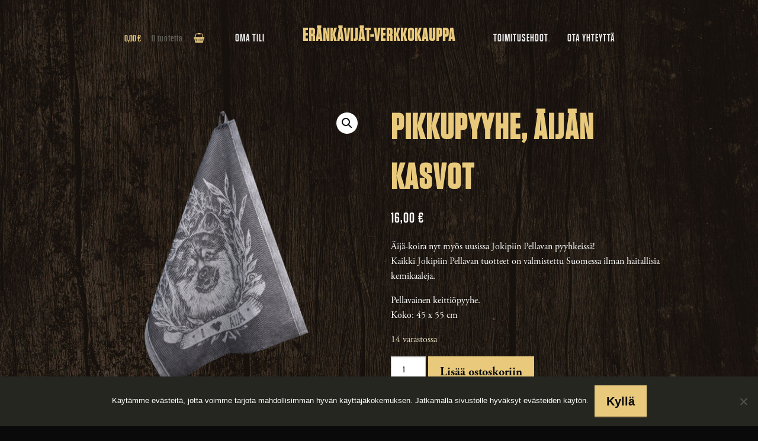

--- FILE ---
content_type: text/html; charset=UTF-8
request_url: https://www.erankavijatkauppa.fi/tuote/pikkupyyhe-aijan-kasvot/
body_size: 12145
content:
<!doctype html>
<html class="no-js" lang="fi" >
	<head>
		<script async src="https://www.googletagmanager.com/gtag/js?id=UA-110348750-1"></script>
		<script>
		  window.dataLayer = window.dataLayer || [];
		  function gtag(){dataLayer.push(arguments);}
		  gtag('js', new Date());
		  gtag('config', 'UA-110348750-1');
		</script>
		<meta charset="UTF-8" />
		<meta name="viewport" content="width=device-width, initial-scale=1.0" />
		<meta name='robots' content='index, follow, max-image-preview:large, max-snippet:-1, max-video-preview:-1' />

	<!-- This site is optimized with the Yoast SEO plugin v22.9 - https://yoast.com/wordpress/plugins/seo/ -->
	<link media="all" href="https://www.erankavijatkauppa.fi/wp-content/cache/autoptimize/css/autoptimize_4c12223ce979a6654b458ca50b071770.css" rel="stylesheet"><link media="only screen and (max-width: 768px)" href="https://www.erankavijatkauppa.fi/wp-content/cache/autoptimize/css/autoptimize_645e25746732f92ab8912b8a07744c57.css" rel="stylesheet"><title>Pikkupyyhe, Äijän kasvot - Eränkävijät-verkkokauppa</title>
	<meta name="description" content="Äijä-koira nyt myös uusissa Jokipiin Pellavan pyyhkeissä! Kaikki Jokipiin Pellavan tuotteet on valmistettu Suomessa ilman haitallisia kemikaaleja.  Pellavainen keittiöpyyhe. Koko: 45 x 55 cm" />
	<link rel="canonical" href="https://www.erankavijatkauppa.fi/tuote/pikkupyyhe-aijan-kasvot/" />
	<meta property="og:locale" content="fi_FI" />
	<meta property="og:type" content="article" />
	<meta property="og:title" content="Pikkupyyhe, Äijän kasvot - Eränkävijät-verkkokauppa" />
	<meta property="og:description" content="Äijä-koira nyt myös uusissa Jokipiin Pellavan pyyhkeissä! Kaikki Jokipiin Pellavan tuotteet on valmistettu Suomessa ilman haitallisia kemikaaleja.  Pellavainen keittiöpyyhe. Koko: 45 x 55 cm" />
	<meta property="og:url" content="https://www.erankavijatkauppa.fi/tuote/pikkupyyhe-aijan-kasvot/" />
	<meta property="og:site_name" content="Eränkävijät-verkkokauppa" />
	<meta property="article:modified_time" content="2024-12-12T17:57:48+00:00" />
	<meta property="og:image" content="https://www.erankavijatkauppa.fi/wp-content/uploads/2019/12/pikkupyyhe_1-1.png" />
	<meta property="og:image:width" content="1000" />
	<meta property="og:image:height" content="1000" />
	<meta property="og:image:type" content="image/png" />
	<meta name="twitter:card" content="summary_large_image" />
	<script type="application/ld+json" class="yoast-schema-graph">{"@context":"https://schema.org","@graph":[{"@type":"WebPage","@id":"https://www.erankavijatkauppa.fi/tuote/pikkupyyhe-aijan-kasvot/","url":"https://www.erankavijatkauppa.fi/tuote/pikkupyyhe-aijan-kasvot/","name":"Pikkupyyhe, Äijän kasvot - Eränkävijät-verkkokauppa","isPartOf":{"@id":"https://www.erankavijatkauppa.fi/#website"},"primaryImageOfPage":{"@id":"https://www.erankavijatkauppa.fi/tuote/pikkupyyhe-aijan-kasvot/#primaryimage"},"image":{"@id":"https://www.erankavijatkauppa.fi/tuote/pikkupyyhe-aijan-kasvot/#primaryimage"},"thumbnailUrl":"https://www.erankavijatkauppa.fi/wp-content/uploads/2019/12/pikkupyyhe_1-1.png","datePublished":"2019-12-04T11:29:52+00:00","dateModified":"2024-12-12T17:57:48+00:00","description":"Äijä-koira nyt myös uusissa Jokipiin Pellavan pyyhkeissä! Kaikki Jokipiin Pellavan tuotteet on valmistettu Suomessa ilman haitallisia kemikaaleja. Pellavainen keittiöpyyhe. Koko: 45 x 55 cm","breadcrumb":{"@id":"https://www.erankavijatkauppa.fi/tuote/pikkupyyhe-aijan-kasvot/#breadcrumb"},"inLanguage":"fi","potentialAction":[{"@type":"ReadAction","target":["https://www.erankavijatkauppa.fi/tuote/pikkupyyhe-aijan-kasvot/"]}]},{"@type":"ImageObject","inLanguage":"fi","@id":"https://www.erankavijatkauppa.fi/tuote/pikkupyyhe-aijan-kasvot/#primaryimage","url":"https://www.erankavijatkauppa.fi/wp-content/uploads/2019/12/pikkupyyhe_1-1.png","contentUrl":"https://www.erankavijatkauppa.fi/wp-content/uploads/2019/12/pikkupyyhe_1-1.png","width":1000,"height":1000},{"@type":"BreadcrumbList","@id":"https://www.erankavijatkauppa.fi/tuote/pikkupyyhe-aijan-kasvot/#breadcrumb","itemListElement":[{"@type":"ListItem","position":1,"name":"Home","item":"https://www.erankavijatkauppa.fi/"},{"@type":"ListItem","position":2,"name":"Kauppa","item":"https://www.erankavijatkauppa.fi/shop/"},{"@type":"ListItem","position":3,"name":"Pikkupyyhe, Äijän kasvot"}]},{"@type":"WebSite","@id":"https://www.erankavijatkauppa.fi/#website","url":"https://www.erankavijatkauppa.fi/","name":"Eränkävijät-verkkokauppa","description":"","potentialAction":[{"@type":"SearchAction","target":{"@type":"EntryPoint","urlTemplate":"https://www.erankavijatkauppa.fi/?s={search_term_string}"},"query-input":"required name=search_term_string"}],"inLanguage":"fi"}]}</script>
	<!-- / Yoast SEO plugin. -->


<link rel='dns-prefetch' href='//ajax.googleapis.com' />
<link rel='dns-prefetch' href='//use.fontawesome.com' />
















<script type="text/javascript" src="https://ajax.googleapis.com/ajax/libs/jquery/3.2.1/jquery.min.js?ver=3.2.1" id="jquery-js"></script>


<script type="text/javascript" id="wc-add-to-cart-js-extra">
/* <![CDATA[ */
var wc_add_to_cart_params = {"ajax_url":"\/wp-admin\/admin-ajax.php","wc_ajax_url":"\/?wc-ajax=%%endpoint%%","i18n_view_cart":"N\u00e4yt\u00e4 ostoskori","cart_url":"https:\/\/www.erankavijatkauppa.fi\/ostoskori\/","is_cart":"","cart_redirect_after_add":"no"};
/* ]]> */
</script>





<script type="text/javascript" id="wc-single-product-js-extra">
/* <![CDATA[ */
var wc_single_product_params = {"i18n_required_rating_text":"Valitse arvostelu, ole hyv\u00e4.","review_rating_required":"yes","flexslider":{"rtl":false,"animation":"slide","smoothHeight":true,"directionNav":false,"controlNav":"thumbnails","slideshow":false,"animationSpeed":500,"animationLoop":false,"allowOneSlide":false},"zoom_enabled":"1","zoom_options":[],"photoswipe_enabled":"1","photoswipe_options":{"shareEl":false,"closeOnScroll":false,"history":false,"hideAnimationDuration":0,"showAnimationDuration":0},"flexslider_enabled":"1"};
/* ]]> */
</script>


<script type="text/javascript" id="woocommerce-js-extra">
/* <![CDATA[ */
var woocommerce_params = {"ajax_url":"\/wp-admin\/admin-ajax.php","wc_ajax_url":"\/?wc-ajax=%%endpoint%%"};
/* ]]> */
</script>

<script type="text/javascript" id="woocommerce-tokenization-form-js-extra">
/* <![CDATA[ */
var wc_tokenization_form_params = {"is_registration_required":"","is_logged_in":""};
/* ]]> */
</script>

<link rel="https://api.w.org/" href="https://www.erankavijatkauppa.fi/wp-json/" /><link rel="alternate" type="application/json" href="https://www.erankavijatkauppa.fi/wp-json/wp/v2/product/438" /><link rel="alternate" type="application/json+oembed" href="https://www.erankavijatkauppa.fi/wp-json/oembed/1.0/embed?url=https%3A%2F%2Fwww.erankavijatkauppa.fi%2Ftuote%2Fpikkupyyhe-aijan-kasvot%2F" />
<link rel="alternate" type="text/xml+oembed" href="https://www.erankavijatkauppa.fi/wp-json/oembed/1.0/embed?url=https%3A%2F%2Fwww.erankavijatkauppa.fi%2Ftuote%2Fpikkupyyhe-aijan-kasvot%2F&#038;format=xml" />
	<noscript><style>.woocommerce-product-gallery{ opacity: 1 !important; }</style></noscript>
	<link rel="icon" href="https://www.erankavijatkauppa.fi/wp-content/uploads/2017/11/cropped-pyssyt-min-32x32.png" sizes="32x32" />
<link rel="icon" href="https://www.erankavijatkauppa.fi/wp-content/uploads/2017/11/cropped-pyssyt-min-192x192.png" sizes="192x192" />
<link rel="apple-touch-icon" href="https://www.erankavijatkauppa.fi/wp-content/uploads/2017/11/cropped-pyssyt-min-180x180.png" />
<meta name="msapplication-TileImage" content="https://www.erankavijatkauppa.fi/wp-content/uploads/2017/11/cropped-pyssyt-min-270x270.png" />
		<script src="https://use.typekit.net/idj6lok.js"></script>
		<script>try{Typekit.load({ async: true });}catch(e){}</script>
	</head>
	<body class="product-template-default single single-product postid-438 theme-FoundationPress cookies-not-set woocommerce woocommerce-page woocommerce-no-js offcanvas">
	
	
	
	<header class="site-header" role="banner">
		<div class="site-title-bar title-bar" data-hide-for="large" data-responsive-toggle="mobile-menu">
			<div class="title-bar-left">
				<button class="menu-icon" type="button" data-toggle="mobile-menu"></button>

				<a href="https://www.erankavijatkauppa.fi//ostoskori" class="dropdown" style="float:left;margin-top:0.75rem;margin-left:0.5rem;">
					<div class="basket-item-count" style="display: inline;">
							<i class="fa fa-shopping-basket"></i>
						<span class="cart-items-count count">
							0						</span>
					</div>
					</a>

				<span class="site-mobile-title title-bar-title">
											<h5><a href="https://www.erankavijatkauppa.fi/" rel="home">Eränkävijät-verkkokauppa</a></h5>
									</span>
			</div>
		</div>

		<nav class="site-navigation top-bar xy-grid-container" role="navigation" data-hide-for="large" >
			<div class="top-bar-left grid-x">
				<div class="cell small-12 medium-auto text-right">

					<div class="mini-cart">
					<a href="https://www.erankavijatkauppa.fi//ostoskori" class="dropdown">
	   				<div class="basket-item-count" style="display: inline;">
							<span class="woocommerce-Price-amount amount"><bdi>0,00&nbsp;<span class="woocommerce-Price-currencySymbol">&euro;</span></bdi></span>		       		<span class="cart-items-count count">
		         		0 tuotetta
		        	</span>
	  				</div>
						<i class="fa fa-shopping-basket"></i>
						</a>

						<ul class="dropdown-menu dropdown-menu-mini-cart">
	       			<li>
								<div class="widget_shopping_cart_content">

	<p class="woocommerce-mini-cart__empty-message">Ostoskori on tyhjä.</p>


</div>
							</li>
						</ul>
					</div>


					<div class="menu-ylavalikko-vasen-container"><ul id="menu-ylavalikko-vasen" class="menu"><li id="menu-item-61" class="menu-item menu-item-type-post_type menu-item-object-page menu-item-61"><a href="https://www.erankavijatkauppa.fi/oma-tili/">Oma tili</a></li>
</ul></div>				</div>
				<div class="cell small-12 medium-shrink text-center">
											<h5><a href="https://www.erankavijatkauppa.fi/" rel="home">Eränkävijät-verkkokauppa</a></h5>
									</div>
				<div class="cell small-12 medium-auto text-left"><ul id="menu-ylavalikko-oikea" class="dropdown menu desktop-menu" data-dropdown-menu><li id="menu-item-59" class="menu-item menu-item-type-post_type menu-item-object-page menu-item-privacy-policy menu-item-59"><a rel="privacy-policy" href="https://www.erankavijatkauppa.fi/toimitusehdot/">Toimitusehdot</a></li>
<li id="menu-item-66" class="menu-item menu-item-type-post_type menu-item-object-page menu-item-66"><a href="https://www.erankavijatkauppa.fi/ota-yhteytta/">Ota yhteyttä</a></li>
</ul></div>
			</div>
			<div class="top-bar-right">


									
<nav class="mobile-menu vertical menu" id="mobile-menu" role="navigation">
  <ul id="menu-mobiilivalikko" class="vertical menu" data-accordion-menu data-submenu-toggle="true"><li id="menu-item-105" class="menu-item menu-item-type-post_type menu-item-object-page menu-item-home menu-item-105"><a href="https://www.erankavijatkauppa.fi/">Etusivu</a></li>
<li id="menu-item-108" class="menu-item menu-item-type-post_type menu-item-object-page menu-item-108"><a href="https://www.erankavijatkauppa.fi/ostoskori/">Ostoskori</a></li>
<li id="menu-item-107" class="menu-item menu-item-type-post_type menu-item-object-page menu-item-107"><a href="https://www.erankavijatkauppa.fi/oma-tili/">Oma tili</a></li>
<li id="menu-item-106" class="menu-item menu-item-type-post_type menu-item-object-page menu-item-privacy-policy menu-item-106"><a rel="privacy-policy" href="https://www.erankavijatkauppa.fi/toimitusehdot/">Toimitusehdot</a></li>
<li id="menu-item-104" class="menu-item menu-item-type-post_type menu-item-object-page menu-item-104"><a href="https://www.erankavijatkauppa.fi/ota-yhteytta/">Ota yhteyttä</a></li>
</ul></nav>
							</div>
		</nav>

	</header>

	<section id="top" class="container">
		

<div class="row">
	<div class="main-wrap" role="main">

	
	<div class="woocommerce-notices-wrapper"></div><div id="product-438" class="product type-product post-438 status-publish first instock product_cat-yleinen has-post-thumbnail taxable shipping-taxable purchasable product-type-simple">

	<div class="woocommerce-product-gallery woocommerce-product-gallery--with-images woocommerce-product-gallery--columns-4 images" data-columns="4" style="opacity: 0; transition: opacity .25s ease-in-out;">
	<div class="woocommerce-product-gallery__wrapper">
		<div data-thumb="https://www.erankavijatkauppa.fi/wp-content/uploads/2019/12/pikkupyyhe_1-1-100x100.png" data-thumb-alt="" class="woocommerce-product-gallery__image"><a href="https://www.erankavijatkauppa.fi/wp-content/uploads/2019/12/pikkupyyhe_1-1.png"><img width="500" height="500" src="https://www.erankavijatkauppa.fi/wp-content/uploads/2019/12/pikkupyyhe_1-1-500x500.png" class="wp-post-image" alt="" title="pikkupyyhe_1" data-caption="" data-src="https://www.erankavijatkauppa.fi/wp-content/uploads/2019/12/pikkupyyhe_1-1.png" data-large_image="https://www.erankavijatkauppa.fi/wp-content/uploads/2019/12/pikkupyyhe_1-1.png" data-large_image_width="1000" data-large_image_height="1000" decoding="async" fetchpriority="high" srcset="https://www.erankavijatkauppa.fi/wp-content/uploads/2019/12/pikkupyyhe_1-1-500x500.png 500w, https://www.erankavijatkauppa.fi/wp-content/uploads/2019/12/pikkupyyhe_1-1-150x150.png 150w, https://www.erankavijatkauppa.fi/wp-content/uploads/2019/12/pikkupyyhe_1-1-400x400.png 400w, https://www.erankavijatkauppa.fi/wp-content/uploads/2019/12/pikkupyyhe_1-1-768x768.png 768w, https://www.erankavijatkauppa.fi/wp-content/uploads/2019/12/pikkupyyhe_1-1-640x640.png 640w, https://www.erankavijatkauppa.fi/wp-content/uploads/2019/12/pikkupyyhe_1-1-390x390.png 390w, https://www.erankavijatkauppa.fi/wp-content/uploads/2019/12/pikkupyyhe_1-1-100x100.png 100w, https://www.erankavijatkauppa.fi/wp-content/uploads/2019/12/pikkupyyhe_1-1.png 1000w" sizes="(max-width: 639px) 98vw, (max-width: 1199px) 64vw, 500px" /></a></div><div data-thumb="https://www.erankavijatkauppa.fi/wp-content/uploads/2019/12/pikkupyyhe_kuosi1-100x100.png" data-thumb-alt="" class="woocommerce-product-gallery__image"><a href="https://www.erankavijatkauppa.fi/wp-content/uploads/2019/12/pikkupyyhe_kuosi1.png"><img width="500" height="714" src="https://www.erankavijatkauppa.fi/wp-content/uploads/2019/12/pikkupyyhe_kuosi1-500x714.png" class="" alt="" title="pikkupyyhe_kuosi1" data-caption="" data-src="https://www.erankavijatkauppa.fi/wp-content/uploads/2019/12/pikkupyyhe_kuosi1.png" data-large_image="https://www.erankavijatkauppa.fi/wp-content/uploads/2019/12/pikkupyyhe_kuosi1.png" data-large_image_width="700" data-large_image_height="1000" decoding="async" srcset="https://www.erankavijatkauppa.fi/wp-content/uploads/2019/12/pikkupyyhe_kuosi1-500x714.png 500w, https://www.erankavijatkauppa.fi/wp-content/uploads/2019/12/pikkupyyhe_kuosi1-280x400.png 280w, https://www.erankavijatkauppa.fi/wp-content/uploads/2019/12/pikkupyyhe_kuosi1-640x914.png 640w, https://www.erankavijatkauppa.fi/wp-content/uploads/2019/12/pikkupyyhe_kuosi1.png 700w" sizes="(max-width: 639px) 98vw, (max-width: 1199px) 64vw, 500px" /></a></div>	</div>
</div>

	<div class="summary entry-summary">
		<h1 class="product_title entry-title">Pikkupyyhe, Äijän kasvot</h1><p class="price"><span class="woocommerce-Price-amount amount"><bdi>16,00&nbsp;<span class="woocommerce-Price-currencySymbol">&euro;</span></bdi></span></p>
<div class="woocommerce-product-details__short-description">
	<p>Äijä-koira nyt myös uusissa Jokipiin Pellavan pyyhkeissä!<br />
Kaikki Jokipiin Pellavan tuotteet on valmistettu Suomessa ilman haitallisia kemikaaleja.</p>
<p>Pellavainen keittiöpyyhe.<br />
Koko: 45 x 55 cm</p>
</div>
<p class="stock in-stock">14 varastossa</p>

	
	<form class="cart" action="https://www.erankavijatkauppa.fi/tuote/pikkupyyhe-aijan-kasvot/" method="post" enctype='multipart/form-data'>
		
		<div class="quantity">
		<label class="screen-reader-text" for="quantity_697147e1dee5e">Pikkupyyhe, Äijän kasvot määrä</label>
	<input
		type="number"
				id="quantity_697147e1dee5e"
		class="input-text qty text"
		name="quantity"
		value="1"
		aria-label="Tuotemäärä"
		size="4"
		min="1"
		max="14"
					step="1"
			placeholder=""
			inputmode="numeric"
			autocomplete="off"
			/>
	</div>

		<button type="submit" name="add-to-cart" value="438" class="single_add_to_cart_button button alt">Lisää ostoskoriin</button>

			</form>

			<div id="wc-stripe-payment-request-wrapper" style="margin-top: 1em;clear:both;display:none;">
			<div id="wc-stripe-payment-request-button">
								<!-- A Stripe Element will be inserted here. -->
			</div>
		</div>
		
<div class="product_meta">

	
	
		<span class="sku_wrapper">tuotetunnus (SKU) <span class="sku">PH-002-N</span></span>

	
	<span class="posted_in">Osasto: <a href="https://www.erankavijatkauppa.fi/tuote-osasto/yleinen/" rel="tag">Yleinen</a></span>
	
	
</div>
	</div>

	
	<div class="woocommerce-tabs wc-tabs-wrapper">
		<ul class="tabs wc-tabs" role="tablist">
							<li class="reviews_tab" id="tab-title-reviews" role="tab" aria-controls="tab-reviews">
					<a href="#tab-reviews">
						Arviot (0)					</a>
				</li>
					</ul>
					<div class="woocommerce-Tabs-panel woocommerce-Tabs-panel--reviews panel entry-content wc-tab" id="tab-reviews" role="tabpanel" aria-labelledby="tab-title-reviews">
				<div id="reviews" class="woocommerce-Reviews">
	<div id="comments">
		<h2 class="woocommerce-Reviews-title">
			Arviot		</h2>

					<p class="woocommerce-noreviews">Tuotearvioita ei vielä ole.</p>
			</div>

			<div id="review_form_wrapper">
			<div id="review_form">
					<div id="respond" class="comment-respond">
		<span id="reply-title" class="comment-reply-title">Kirjoita ensimmäinen arvio tuotteelle &ldquo;Pikkupyyhe, Äijän kasvot&rdquo; <small><a rel="nofollow" id="cancel-comment-reply-link" href="/tuote/pikkupyyhe-aijan-kasvot/#respond" style="display:none;">Peruuta vastaus</a></small></span><form action="https://www.erankavijatkauppa.fi/wp-comments-post.php" method="post" id="commentform" class="comment-form" novalidate><p class="comment-notes"><span id="email-notes">Sähköpostiosoitettasi ei julkaista.</span> <span class="required-field-message">Pakolliset kentät on merkitty <span class="required">*</span></span></p><div class="comment-form-rating"><label for="rating">Arvostelusi&nbsp;<span class="required">*</span></label><select name="rating" id="rating" required>
						<option value="">Arvostele...</option>
						<option value="5">Täydellinen</option>
						<option value="4">Hyvä</option>
						<option value="3">Kohtalainen</option>
						<option value="2">Välttävä</option>
						<option value="1">Huono</option>
					</select></div><p class="comment-form-comment"><label for="comment">Arviosi&nbsp;<span class="required">*</span></label><textarea id="comment" name="comment" cols="45" rows="8" required></textarea></p><p class="comment-form-author"><label for="author">Nimi&nbsp;<span class="required">*</span></label><input id="author" name="author" type="text" value="" size="30" required /></p>
<p class="comment-form-email"><label for="email">Sähköposti&nbsp;<span class="required">*</span></label><input id="email" name="email" type="email" value="" size="30" required /></p>
<p class="comment-form-cookies-consent"><input id="wp-comment-cookies-consent" name="wp-comment-cookies-consent" type="checkbox" value="yes" /> <label for="wp-comment-cookies-consent">Tallenna nimeni, sähköpostiosoitteeni ja kotisivuni tähän selaimeen seuraavaa kommentointikertaa varten.</label></p>
<p class="form-submit"><input name="submit" type="submit" id="submit" class="submit" value="Lähetä" /> <input type='hidden' name='comment_post_ID' value='438' id='comment_post_ID' />
<input type='hidden' name='comment_parent' id='comment_parent' value='0' />
</p><p style="display: none;"><input type="hidden" id="akismet_comment_nonce" name="akismet_comment_nonce" value="e8f055acc1" /></p><p style="display: none !important;" class="akismet-fields-container" data-prefix="ak_"><label>&#916;<textarea name="ak_hp_textarea" cols="45" rows="8" maxlength="100"></textarea></label><input type="hidden" id="ak_js_1" name="ak_js" value="198"/><script>document.getElementById( "ak_js_1" ).setAttribute( "value", ( new Date() ).getTime() );</script></p></form>	</div><!-- #respond -->
				</div>
		</div>
	
	<div class="clear"></div>
</div>
			</div>
		
			</div>


	<section class="related products">

					<h2>Tutustu myös</h2>
				
		<ul class="products columns-4">

			
					<li class="post-485 product type-product status-publish has-post-thumbnail product_cat-yleinen first instock virtual taxable purchasable product-type-simple">
	<a href="https://www.erankavijatkauppa.fi/tuote/smokki/" class="woocommerce-LoopProduct-link woocommerce-loop-product__link"><noscript><img width="390" height="390" src="https://www.erankavijatkauppa.fi/wp-content/uploads/2020/01/ek_smokki-2-390x390.png" class="attachment-woocommerce_thumbnail size-woocommerce_thumbnail" alt="" decoding="async" srcset="https://www.erankavijatkauppa.fi/wp-content/uploads/2020/01/ek_smokki-2-390x390.png 390w, https://www.erankavijatkauppa.fi/wp-content/uploads/2020/01/ek_smokki-2-150x150.png 150w, https://www.erankavijatkauppa.fi/wp-content/uploads/2020/01/ek_smokki-2-400x400.png 400w, https://www.erankavijatkauppa.fi/wp-content/uploads/2020/01/ek_smokki-2-768x768.png 768w, https://www.erankavijatkauppa.fi/wp-content/uploads/2020/01/ek_smokki-2-1024x1024.png 1024w, https://www.erankavijatkauppa.fi/wp-content/uploads/2020/01/ek_smokki-2-640x640.png 640w, https://www.erankavijatkauppa.fi/wp-content/uploads/2020/01/ek_smokki-2-1200x1200.png 1200w, https://www.erankavijatkauppa.fi/wp-content/uploads/2020/01/ek_smokki-2-500x500.png 500w, https://www.erankavijatkauppa.fi/wp-content/uploads/2020/01/ek_smokki-2-100x100.png 100w, https://www.erankavijatkauppa.fi/wp-content/uploads/2020/01/ek_smokki-2.png 1305w" sizes="(max-width: 639px) 98vw, (max-width: 1199px) 64vw, 390px" /></noscript><img width="390" height="390" src='data:image/svg+xml,%3Csvg%20xmlns=%22http://www.w3.org/2000/svg%22%20viewBox=%220%200%20390%20390%22%3E%3C/svg%3E' data-src="https://www.erankavijatkauppa.fi/wp-content/uploads/2020/01/ek_smokki-2-390x390.png" class="lazyload attachment-woocommerce_thumbnail size-woocommerce_thumbnail" alt="" decoding="async" data-srcset="https://www.erankavijatkauppa.fi/wp-content/uploads/2020/01/ek_smokki-2-390x390.png 390w, https://www.erankavijatkauppa.fi/wp-content/uploads/2020/01/ek_smokki-2-150x150.png 150w, https://www.erankavijatkauppa.fi/wp-content/uploads/2020/01/ek_smokki-2-400x400.png 400w, https://www.erankavijatkauppa.fi/wp-content/uploads/2020/01/ek_smokki-2-768x768.png 768w, https://www.erankavijatkauppa.fi/wp-content/uploads/2020/01/ek_smokki-2-1024x1024.png 1024w, https://www.erankavijatkauppa.fi/wp-content/uploads/2020/01/ek_smokki-2-640x640.png 640w, https://www.erankavijatkauppa.fi/wp-content/uploads/2020/01/ek_smokki-2-1200x1200.png 1200w, https://www.erankavijatkauppa.fi/wp-content/uploads/2020/01/ek_smokki-2-500x500.png 500w, https://www.erankavijatkauppa.fi/wp-content/uploads/2020/01/ek_smokki-2-100x100.png 100w, https://www.erankavijatkauppa.fi/wp-content/uploads/2020/01/ek_smokki-2.png 1305w" data-sizes="(max-width: 639px) 98vw, (max-width: 1199px) 64vw, 390px" /><div class='hover'><h2 class="woocommerce-loop-product__title">Smokki</h2>
	<span class="price"><span class="woocommerce-Price-amount amount"><bdi>0,00&nbsp;<span class="woocommerce-Price-currencySymbol">&euro;</span></bdi></span></span>
</div'></a><a href="?add-to-cart=485" aria-describedby="woocommerce_loop_add_to_cart_link_describedby_485" data-quantity="1" class="button product_type_simple add_to_cart_button ajax_add_to_cart" data-product_id="485" data-product_sku="SMK-76253" aria-label="Lisää ostoskoriin: &ldquo;Smokki&rdquo;" rel="nofollow">Lisää ostoskoriin</a><span id="woocommerce_loop_add_to_cart_link_describedby_485" class="screen-reader-text">
	</span>
</li>

			
					<li class="post-428 product type-product status-publish has-post-thumbnail product_cat-yleinen  instock taxable shipping-taxable purchasable product-type-simple">
	<a href="https://www.erankavijatkauppa.fi/tuote/rullapyyhe-aijan-kasvot/" class="woocommerce-LoopProduct-link woocommerce-loop-product__link"><noscript><img width="390" height="390" src="https://www.erankavijatkauppa.fi/wp-content/uploads/2019/12/rullapyyhe_1-1-390x390.png" class="attachment-woocommerce_thumbnail size-woocommerce_thumbnail" alt="" decoding="async" srcset="https://www.erankavijatkauppa.fi/wp-content/uploads/2019/12/rullapyyhe_1-1-390x390.png 390w, https://www.erankavijatkauppa.fi/wp-content/uploads/2019/12/rullapyyhe_1-1-150x150.png 150w, https://www.erankavijatkauppa.fi/wp-content/uploads/2019/12/rullapyyhe_1-1-400x400.png 400w, https://www.erankavijatkauppa.fi/wp-content/uploads/2019/12/rullapyyhe_1-1-768x768.png 768w, https://www.erankavijatkauppa.fi/wp-content/uploads/2019/12/rullapyyhe_1-1-640x640.png 640w, https://www.erankavijatkauppa.fi/wp-content/uploads/2019/12/rullapyyhe_1-1-500x500.png 500w, https://www.erankavijatkauppa.fi/wp-content/uploads/2019/12/rullapyyhe_1-1-100x100.png 100w, https://www.erankavijatkauppa.fi/wp-content/uploads/2019/12/rullapyyhe_1-1.png 1000w" sizes="(max-width: 639px) 98vw, (max-width: 1199px) 64vw, 390px" /></noscript><img width="390" height="390" src='data:image/svg+xml,%3Csvg%20xmlns=%22http://www.w3.org/2000/svg%22%20viewBox=%220%200%20390%20390%22%3E%3C/svg%3E' data-src="https://www.erankavijatkauppa.fi/wp-content/uploads/2019/12/rullapyyhe_1-1-390x390.png" class="lazyload attachment-woocommerce_thumbnail size-woocommerce_thumbnail" alt="" decoding="async" data-srcset="https://www.erankavijatkauppa.fi/wp-content/uploads/2019/12/rullapyyhe_1-1-390x390.png 390w, https://www.erankavijatkauppa.fi/wp-content/uploads/2019/12/rullapyyhe_1-1-150x150.png 150w, https://www.erankavijatkauppa.fi/wp-content/uploads/2019/12/rullapyyhe_1-1-400x400.png 400w, https://www.erankavijatkauppa.fi/wp-content/uploads/2019/12/rullapyyhe_1-1-768x768.png 768w, https://www.erankavijatkauppa.fi/wp-content/uploads/2019/12/rullapyyhe_1-1-640x640.png 640w, https://www.erankavijatkauppa.fi/wp-content/uploads/2019/12/rullapyyhe_1-1-500x500.png 500w, https://www.erankavijatkauppa.fi/wp-content/uploads/2019/12/rullapyyhe_1-1-100x100.png 100w, https://www.erankavijatkauppa.fi/wp-content/uploads/2019/12/rullapyyhe_1-1.png 1000w" data-sizes="(max-width: 639px) 98vw, (max-width: 1199px) 64vw, 390px" /><div class='hover'><h2 class="woocommerce-loop-product__title">Rullapyyhe, Äijän kasvot</h2>
	<span class="price"><span class="woocommerce-Price-amount amount"><bdi>59,00&nbsp;<span class="woocommerce-Price-currencySymbol">&euro;</span></bdi></span></span>
</div'></a><a href="?add-to-cart=428" aria-describedby="woocommerce_loop_add_to_cart_link_describedby_428" data-quantity="1" class="button product_type_simple add_to_cart_button ajax_add_to_cart" data-product_id="428" data-product_sku="PH-001-N" aria-label="Lisää ostoskoriin: &ldquo;Rullapyyhe, Äijän kasvot&rdquo;" rel="nofollow">Lisää ostoskoriin</a><span id="woocommerce_loop_add_to_cart_link_describedby_428" class="screen-reader-text">
	</span>
</li>

			
					<li class="post-441 product type-product status-publish has-post-thumbnail product_cat-yleinen  instock taxable shipping-taxable purchasable product-type-simple">
	<a href="https://www.erankavijatkauppa.fi/tuote/pikkupyyhe-aija-sivusta/" class="woocommerce-LoopProduct-link woocommerce-loop-product__link"><noscript><img width="390" height="390" src="https://www.erankavijatkauppa.fi/wp-content/uploads/2019/12/pikkupyyhe_2-1-390x390.png" class="attachment-woocommerce_thumbnail size-woocommerce_thumbnail" alt="" decoding="async" srcset="https://www.erankavijatkauppa.fi/wp-content/uploads/2019/12/pikkupyyhe_2-1-390x390.png 390w, https://www.erankavijatkauppa.fi/wp-content/uploads/2019/12/pikkupyyhe_2-1-150x150.png 150w, https://www.erankavijatkauppa.fi/wp-content/uploads/2019/12/pikkupyyhe_2-1-400x400.png 400w, https://www.erankavijatkauppa.fi/wp-content/uploads/2019/12/pikkupyyhe_2-1-768x768.png 768w, https://www.erankavijatkauppa.fi/wp-content/uploads/2019/12/pikkupyyhe_2-1-640x640.png 640w, https://www.erankavijatkauppa.fi/wp-content/uploads/2019/12/pikkupyyhe_2-1-500x500.png 500w, https://www.erankavijatkauppa.fi/wp-content/uploads/2019/12/pikkupyyhe_2-1-100x100.png 100w, https://www.erankavijatkauppa.fi/wp-content/uploads/2019/12/pikkupyyhe_2-1.png 1000w" sizes="(max-width: 639px) 98vw, (max-width: 1199px) 64vw, 390px" /></noscript><img width="390" height="390" src='data:image/svg+xml,%3Csvg%20xmlns=%22http://www.w3.org/2000/svg%22%20viewBox=%220%200%20390%20390%22%3E%3C/svg%3E' data-src="https://www.erankavijatkauppa.fi/wp-content/uploads/2019/12/pikkupyyhe_2-1-390x390.png" class="lazyload attachment-woocommerce_thumbnail size-woocommerce_thumbnail" alt="" decoding="async" data-srcset="https://www.erankavijatkauppa.fi/wp-content/uploads/2019/12/pikkupyyhe_2-1-390x390.png 390w, https://www.erankavijatkauppa.fi/wp-content/uploads/2019/12/pikkupyyhe_2-1-150x150.png 150w, https://www.erankavijatkauppa.fi/wp-content/uploads/2019/12/pikkupyyhe_2-1-400x400.png 400w, https://www.erankavijatkauppa.fi/wp-content/uploads/2019/12/pikkupyyhe_2-1-768x768.png 768w, https://www.erankavijatkauppa.fi/wp-content/uploads/2019/12/pikkupyyhe_2-1-640x640.png 640w, https://www.erankavijatkauppa.fi/wp-content/uploads/2019/12/pikkupyyhe_2-1-500x500.png 500w, https://www.erankavijatkauppa.fi/wp-content/uploads/2019/12/pikkupyyhe_2-1-100x100.png 100w, https://www.erankavijatkauppa.fi/wp-content/uploads/2019/12/pikkupyyhe_2-1.png 1000w" data-sizes="(max-width: 639px) 98vw, (max-width: 1199px) 64vw, 390px" /><div class='hover'><h2 class="woocommerce-loop-product__title">Pikkupyyhe, Äijä sivusta</h2>
	<span class="price"><span class="woocommerce-Price-amount amount"><bdi>16,00&nbsp;<span class="woocommerce-Price-currencySymbol">&euro;</span></bdi></span></span>
</div'></a><a href="?add-to-cart=441" aria-describedby="woocommerce_loop_add_to_cart_link_describedby_441" data-quantity="1" class="button product_type_simple add_to_cart_button ajax_add_to_cart" data-product_id="441" data-product_sku="PH-002-S" aria-label="Lisää ostoskoriin: &ldquo;Pikkupyyhe, Äijä sivusta&rdquo;" rel="nofollow">Lisää ostoskoriin</a><span id="woocommerce_loop_add_to_cart_link_describedby_441" class="screen-reader-text">
	</span>
</li>

			
					<li class="post-608 product type-product status-publish has-post-thumbnail product_cat-yleinen last instock taxable shipping-taxable purchasable product-type-variable">
	<a href="https://www.erankavijatkauppa.fi/tuote/marjex-marjajauheet/" class="woocommerce-LoopProduct-link woocommerce-loop-product__link"><noscript><img width="390" height="390" src="https://www.erankavijatkauppa.fi/wp-content/uploads/2022/09/Marjex-Tuotekuvat-Marjajauhe-mockup-puolukka-pienempi-2-390x390.png" class="attachment-woocommerce_thumbnail size-woocommerce_thumbnail" alt="" decoding="async" srcset="https://www.erankavijatkauppa.fi/wp-content/uploads/2022/09/Marjex-Tuotekuvat-Marjajauhe-mockup-puolukka-pienempi-2-390x390.png 390w, https://www.erankavijatkauppa.fi/wp-content/uploads/2022/09/Marjex-Tuotekuvat-Marjajauhe-mockup-puolukka-pienempi-2-400x400.png 400w, https://www.erankavijatkauppa.fi/wp-content/uploads/2022/09/Marjex-Tuotekuvat-Marjajauhe-mockup-puolukka-pienempi-2-150x150.png 150w, https://www.erankavijatkauppa.fi/wp-content/uploads/2022/09/Marjex-Tuotekuvat-Marjajauhe-mockup-puolukka-pienempi-2-640x640.png 640w, https://www.erankavijatkauppa.fi/wp-content/uploads/2022/09/Marjex-Tuotekuvat-Marjajauhe-mockup-puolukka-pienempi-2-500x500.png 500w, https://www.erankavijatkauppa.fi/wp-content/uploads/2022/09/Marjex-Tuotekuvat-Marjajauhe-mockup-puolukka-pienempi-2-100x100.png 100w, https://www.erankavijatkauppa.fi/wp-content/uploads/2022/09/Marjex-Tuotekuvat-Marjajauhe-mockup-puolukka-pienempi-2.png 700w" sizes="(max-width: 639px) 98vw, (max-width: 1199px) 64vw, 390px" /></noscript><img width="390" height="390" src='data:image/svg+xml,%3Csvg%20xmlns=%22http://www.w3.org/2000/svg%22%20viewBox=%220%200%20390%20390%22%3E%3C/svg%3E' data-src="https://www.erankavijatkauppa.fi/wp-content/uploads/2022/09/Marjex-Tuotekuvat-Marjajauhe-mockup-puolukka-pienempi-2-390x390.png" class="lazyload attachment-woocommerce_thumbnail size-woocommerce_thumbnail" alt="" decoding="async" data-srcset="https://www.erankavijatkauppa.fi/wp-content/uploads/2022/09/Marjex-Tuotekuvat-Marjajauhe-mockup-puolukka-pienempi-2-390x390.png 390w, https://www.erankavijatkauppa.fi/wp-content/uploads/2022/09/Marjex-Tuotekuvat-Marjajauhe-mockup-puolukka-pienempi-2-400x400.png 400w, https://www.erankavijatkauppa.fi/wp-content/uploads/2022/09/Marjex-Tuotekuvat-Marjajauhe-mockup-puolukka-pienempi-2-150x150.png 150w, https://www.erankavijatkauppa.fi/wp-content/uploads/2022/09/Marjex-Tuotekuvat-Marjajauhe-mockup-puolukka-pienempi-2-640x640.png 640w, https://www.erankavijatkauppa.fi/wp-content/uploads/2022/09/Marjex-Tuotekuvat-Marjajauhe-mockup-puolukka-pienempi-2-500x500.png 500w, https://www.erankavijatkauppa.fi/wp-content/uploads/2022/09/Marjex-Tuotekuvat-Marjajauhe-mockup-puolukka-pienempi-2-100x100.png 100w, https://www.erankavijatkauppa.fi/wp-content/uploads/2022/09/Marjex-Tuotekuvat-Marjajauhe-mockup-puolukka-pienempi-2.png 700w" data-sizes="(max-width: 639px) 98vw, (max-width: 1199px) 64vw, 390px" /><div class='hover'><h2 class="woocommerce-loop-product__title">Marjex-marjajauheet</h2>
	<span class="price"><span class="woocommerce-Price-amount amount"><bdi>5,90&nbsp;<span class="woocommerce-Price-currencySymbol">&euro;</span></bdi></span></span>
</div'></a><a href="https://www.erankavijatkauppa.fi/tuote/marjex-marjajauheet/" aria-describedby="woocommerce_loop_add_to_cart_link_describedby_608" data-quantity="1" class="button product_type_variable add_to_cart_button" data-product_id="608" data-product_sku="" aria-label="Valitse valinnat &ldquo;Marjex-marjajauheet&rdquo;" rel="nofollow">Valitse vaihtoehdoista</a><span id="woocommerce_loop_add_to_cart_link_describedby_608" class="screen-reader-text">
	Tällä tuotteella on useampi muunnelma. Voit tehdä valinnat tuotteen sivulla.</span>
</li>

			
		</ul>

	</section>
	</div>


	
	</div>
	<aside class="sidebar">
			</aside>
</div>

		</section>
		<div class="footer-container" data-sticky-footer>
			<footer class="footer">
								<article id="text-2" class="large-4 columns widget widget_text">			<div class="textwidget"><p><noscript><img decoding="async" src="https://erankavijatkauppa.fi/wp-content/uploads/2017/11/pyssyt-min.png" alt="Eränkävijät" /></noscript><img class="lazyload" decoding="async" src='data:image/svg+xml,%3Csvg%20xmlns=%22http://www.w3.org/2000/svg%22%20viewBox=%220%200%20210%20140%22%3E%3C/svg%3E' data-src="https://erankavijatkauppa.fi/wp-content/uploads/2017/11/pyssyt-min.png" alt="Eränkävijät" /></p>
</div>
		</article>							</footer>
			<div class="grid-container">
				<div class="grid-x foot">
				<div class="cell small-12 medium-4"><p class="small" <a href="https://ntrnz.com" title="www.ntrnz.com" target="_blank"><noscript><img style="margin-right:20px;" src="https://www.erankavijatkauppa.fi/wp-content/themes/FoundationPress/dist/assets/images/ntrnz-logo.svg" alt="www.ntrnz.com"/ width="90"></noscript><img class="lazyload" style="margin-right:20px;" src='data:image/svg+xml,%3Csvg%20xmlns=%22http://www.w3.org/2000/svg%22%20viewBox=%220%200%2090%2060%22%3E%3C/svg%3E' data-src="https://www.erankavijatkauppa.fi/wp-content/themes/FoundationPress/dist/assets/images/ntrnz-logo.svg" alt="www.ntrnz.com"/ width="90"></a><a href="https://yle.fi/" title="https://yle.fi/" target="_blank" ><noscript><img width="60" src="https://www.erankavijatkauppa.fi/wp-content/themes/FoundationPress/dist/assets/images/yle-logo.svg" alt="https://yle.fi/"/></noscript><img class="lazyload" width="60" src='data:image/svg+xml,%3Csvg%20xmlns=%22http://www.w3.org/2000/svg%22%20viewBox=%220%200%2060%2040%22%3E%3C/svg%3E' data-src="https://www.erankavijatkauppa.fi/wp-content/themes/FoundationPress/dist/assets/images/yle-logo.svg" alt="https://yle.fi/"/></a></p></div>
				<div class="cell small-12 medium-4 text-center"><a data-smooth-scroll href="#top" title="Takaisin ylös">&uarr;</a></div>
				<div class="cell small-12 medium-4 text-right"><ul id="menu-some" class="horizontal">
					<li><a target="_blank" href="https://fi-fi.facebook.com/ntrnz/"><i class="fa fa-facebook fa-lg"></i></a></li>
					<li><a target="_blank" href="https://www.instagram.com/ntrnz/"><i class="fa fa-instagram fa-lg"></i></a></li>
					<li><a target="_blank" href="https://twitter.com/ntrnz?lang=fi"><i class="fa fa-twitter fa-lg"></i></a></li>
					<li ><a target="_blank" href="https://www.youtube.com/user/ntrnz"><i class="fa fa-youtube fa-lg"></i></a></li>
				</ul>
			</div>
			</div>


		</div>
		</div>

		


<script type="application/ld+json">{"@context":"https:\/\/schema.org\/","@type":"Product","@id":"https:\/\/www.erankavijatkauppa.fi\/tuote\/pikkupyyhe-aijan-kasvot\/#product","name":"Pikkupyyhe, \u00c4ij\u00e4n kasvot","url":"https:\/\/www.erankavijatkauppa.fi\/tuote\/pikkupyyhe-aijan-kasvot\/","description":"\u00c4ij\u00e4-koira nyt my\u00f6s uusissa Jokipiin Pellavan pyyhkeiss\u00e4!\r\nKaikki Jokipiin Pellavan tuotteet on valmistettu Suomessa ilman haitallisia kemikaaleja.\r\n\r\nPellavainen keitti\u00f6pyyhe.\r\nKoko: 45 x 55 cm","image":"https:\/\/www.erankavijatkauppa.fi\/wp-content\/uploads\/2019\/12\/pikkupyyhe_1-1.png","sku":"PH-002-N","offers":[{"@type":"Offer","price":"16.00","priceValidUntil":"2027-12-31","priceSpecification":{"price":"16.00","priceCurrency":"EUR","valueAddedTaxIncluded":"true"},"priceCurrency":"EUR","availability":"http:\/\/schema.org\/InStock","url":"https:\/\/www.erankavijatkauppa.fi\/tuote\/pikkupyyhe-aijan-kasvot\/","seller":{"@type":"Organization","name":"Er\u00e4nk\u00e4vij\u00e4t-verkkokauppa","url":"https:\/\/www.erankavijatkauppa.fi"}}]}</script><noscript><style>.lazyload{display:none;}</style></noscript><script data-noptimize="1">window.lazySizesConfig=window.lazySizesConfig||{};window.lazySizesConfig.loadMode=1;</script><script async data-noptimize="1" src='https://www.erankavijatkauppa.fi/wp-content/plugins/autoptimize/classes/external/js/lazysizes.min.js?ao_version=3.1.11'></script>
<div class="pswp" tabindex="-1" role="dialog" aria-hidden="true">
	<div class="pswp__bg"></div>
	<div class="pswp__scroll-wrap">
		<div class="pswp__container">
			<div class="pswp__item"></div>
			<div class="pswp__item"></div>
			<div class="pswp__item"></div>
		</div>
		<div class="pswp__ui pswp__ui--hidden">
			<div class="pswp__top-bar">
				<div class="pswp__counter"></div>
				<button class="pswp__button pswp__button--close" aria-label="Sulje (Esc)"></button>
				<button class="pswp__button pswp__button--share" aria-label="Jaa"></button>
				<button class="pswp__button pswp__button--fs" aria-label="Näytä/piilota kokoruutu"></button>
				<button class="pswp__button pswp__button--zoom" aria-label="Zoomaa sisään/ulos"></button>
				<div class="pswp__preloader">
					<div class="pswp__preloader__icn">
						<div class="pswp__preloader__cut">
							<div class="pswp__preloader__donut"></div>
						</div>
					</div>
				</div>
			</div>
			<div class="pswp__share-modal pswp__share-modal--hidden pswp__single-tap">
				<div class="pswp__share-tooltip"></div>
			</div>
			<button class="pswp__button pswp__button--arrow--left" aria-label="Edellinen (nuoli vasemmalle)"></button>
			<button class="pswp__button pswp__button--arrow--right" aria-label="Seuraava (nuoli oikealle)"></button>
			<div class="pswp__caption">
				<div class="pswp__caption__center"></div>
			</div>
		</div>
	</div>
</div>
	<script type='text/javascript'>
		(function () {
			var c = document.body.className;
			c = c.replace(/woocommerce-no-js/, 'woocommerce-js');
			document.body.className = c;
		})();
	</script>
	

<script type="text/javascript" id="contact-form-7-js-extra">
/* <![CDATA[ */
var wpcf7 = {"api":{"root":"https:\/\/www.erankavijatkauppa.fi\/wp-json\/","namespace":"contact-form-7\/v1"},"cached":"1"};
/* ]]> */
</script>

<script type="text/javascript" id="cookie-notice-front-js-before">
/* <![CDATA[ */
var cnArgs = {"ajaxUrl":"https:\/\/www.erankavijatkauppa.fi\/wp-admin\/admin-ajax.php","nonce":"b60944fb8c","hideEffect":"fade","position":"bottom","onScroll":false,"onScrollOffset":100,"onClick":false,"cookieName":"cookie_notice_accepted","cookieTime":2592000,"cookieTimeRejected":2592000,"globalCookie":false,"redirection":false,"cache":true,"revokeCookies":false,"revokeCookiesOpt":"automatic"};
/* ]]> */
</script>


<script type="text/javascript" id="matchheight-init-js-extra">
/* <![CDATA[ */
var matchVars = {"mh_inner_array":{"mh_selectors":".woocommerce-loop-product__title"}};
/* ]]> */
</script>


<script type="text/javascript" id="wc-order-attribution-js-extra">
/* <![CDATA[ */
var wc_order_attribution = {"params":{"lifetime":1.0e-5,"session":30,"base64":false,"ajaxurl":"https:\/\/www.erankavijatkauppa.fi\/wp-admin\/admin-ajax.php","prefix":"wc_order_attribution_","allowTracking":true},"fields":{"source_type":"current.typ","referrer":"current_add.rf","utm_campaign":"current.cmp","utm_source":"current.src","utm_medium":"current.mdm","utm_content":"current.cnt","utm_id":"current.id","utm_term":"current.trm","utm_source_platform":"current.plt","utm_creative_format":"current.fmt","utm_marketing_tactic":"current.tct","session_entry":"current_add.ep","session_start_time":"current_add.fd","session_pages":"session.pgs","session_count":"udata.vst","user_agent":"udata.uag"}};
/* ]]> */
</script>

<script type="text/javascript" src="https://js.stripe.com/v3/?ver=3.0" id="stripe-js"></script>
<script type="text/javascript" id="wc_stripe_payment_request-js-extra">
/* <![CDATA[ */
var wc_stripe_payment_request_params = {"ajax_url":"\/?wc-ajax=%%endpoint%%","stripe":{"key":"pk_live_KzayKdQ8sSGaorJShmECaxtM","allow_prepaid_card":"yes","locale":"fi","is_link_enabled":false,"is_payment_request_enabled":true},"nonce":{"payment":"f48f870200","shipping":"d0576aa08b","update_shipping":"09d0551e48","checkout":"29881510bf","add_to_cart":"c82ff70acb","get_selected_product_data":"7a2ea2b21f","log_errors":"9b57c2947d","clear_cart":"df322a4eac"},"i18n":{"no_prepaid_card":"Sorry, we're not accepting prepaid cards at this time.","unknown_shipping":"Unknown shipping option \"[option]\"."},"checkout":{"url":"https:\/\/www.erankavijatkauppa.fi\/kassa\/","currency_code":"eur","country_code":"FI","needs_shipping":"no","needs_payer_phone":true},"button":{"type":"buy","theme":"dark","height":"48","locale":"fi","branded_type":"long","css_selector":"","label":"","is_custom":false,"is_branded":false},"login_confirmation":"","is_product_page":"1","product":{"shippingOptions":{"id":"pending","label":"Pending","detail":"","amount":0},"displayItems":[{"label":"Pikkupyyhe, \u00c4ij\u00e4n kasvot","amount":1600},{"label":"Tax","amount":0,"pending":true},{"label":"Shipping","amount":0,"pending":true}],"total":{"label":"Er\u00e4nk\u00e4vij\u00e4t-verkkok (via WooCommerce)","amount":1600},"requestShipping":true,"currency":"eur","country_code":"FI","validVariationSelected":true}};
/* ]]> */
</script>

<script type="text/javascript" id="ppcp-smart-button-js-extra">
/* <![CDATA[ */
var PayPalCommerceGateway = {"url":"https:\/\/www.paypal.com\/sdk\/js?client-id=AYprH2PKN5GsWUAg1Odkf5B4LVVbGQCgCCZ3mjPsRft9_fdr5T5SZjSy4Z6QPN9KSFgdYH1IH8Ps5cRz&currency=EUR&integration-date=2024-06-03&components=buttons,funding-eligibility,buttons&vault=false&commit=false&intent=capture&disable-funding=card&enable-funding=venmo,paylater","url_params":{"client-id":"AYprH2PKN5GsWUAg1Odkf5B4LVVbGQCgCCZ3mjPsRft9_fdr5T5SZjSy4Z6QPN9KSFgdYH1IH8Ps5cRz","currency":"EUR","integration-date":"2024-06-03","components":"buttons,funding-eligibility,buttons","vault":"false","commit":"false","intent":"capture","disable-funding":"card","enable-funding":"venmo,paylater"},"script_attributes":{"data-partner-attribution-id":"Woo_PPCP","data-page-type":"product-details"},"client_id":"AYprH2PKN5GsWUAg1Odkf5B4LVVbGQCgCCZ3mjPsRft9_fdr5T5SZjSy4Z6QPN9KSFgdYH1IH8Ps5cRz","currency":"EUR","data_client_id":{"set_attribute":false,"endpoint":"\/?wc-ajax=ppc-data-client-id","nonce":"6985a650df","user":0,"has_subscriptions":false,"paypal_subscriptions_enabled":false},"redirect":"https:\/\/www.erankavijatkauppa.fi\/kassa\/","context":"product","ajax":{"simulate_cart":{"endpoint":"\/?wc-ajax=ppc-simulate-cart","nonce":"277e57cf12"},"change_cart":{"endpoint":"\/?wc-ajax=ppc-change-cart","nonce":"13d9bc636c"},"create_order":{"endpoint":"\/?wc-ajax=ppc-create-order","nonce":"54ebd227a7"},"approve_order":{"endpoint":"\/?wc-ajax=ppc-approve-order","nonce":"f84a62b941"},"approve_subscription":{"endpoint":"\/?wc-ajax=ppc-approve-subscription","nonce":"c0712a31e9"},"vault_paypal":{"endpoint":"\/?wc-ajax=ppc-vault-paypal","nonce":"0d106882e3"},"save_checkout_form":{"endpoint":"\/?wc-ajax=ppc-save-checkout-form","nonce":"ddca23143d"},"validate_checkout":{"endpoint":"\/?wc-ajax=ppc-validate-checkout","nonce":"5c39904a59"},"cart_script_params":{"endpoint":"\/?wc-ajax=ppc-cart-script-params"},"create_setup_token":{"endpoint":"\/?wc-ajax=ppc-create-setup-token","nonce":"a7edcea116"},"create_payment_token":{"endpoint":"\/?wc-ajax=ppc-create-payment-token","nonce":"a56f0a9f18"},"create_payment_token_for_guest":{"endpoint":"\/?wc-ajax=ppc-update-customer-id","nonce":"3c746d3880"},"update_shipping":{"endpoint":"\/?wc-ajax=ppc-update-shipping","nonce":"e474ea586f"},"update_customer_shipping":{"shipping_options":{"endpoint":"\/wp-json\/wc\/store\/cart\/select-shipping-rate"},"shipping_address":{"cart_endpoint":"\/wp-json\/wc\/store\/cart\/","update_customer_endpoint":"\/wp-json\/wc\/store\/v1\/cart\/update-customer\/"},"wp_rest_nonce":"027fd78d18","update_shipping_method":"\/?wc-ajax=update_shipping_method"}},"cart_contains_subscription":"","subscription_plan_id":"","vault_v3_enabled":"1","variable_paypal_subscription_variations":[],"variable_paypal_subscription_variation_from_cart":"","subscription_product_allowed":"","locations_with_subscription_product":{"product":false,"payorder":false,"cart":false},"enforce_vault":"","can_save_vault_token":"","is_free_trial_cart":"","vaulted_paypal_email":"","bn_codes":{"checkout":"Woo_PPCP","cart":"Woo_PPCP","mini-cart":"Woo_PPCP","product":"Woo_PPCP"},"payer":null,"button":{"wrapper":"#ppc-button-ppcp-gateway","is_disabled":false,"mini_cart_wrapper":"#ppc-button-minicart","is_mini_cart_disabled":false,"cancel_wrapper":"#ppcp-cancel","mini_cart_style":{"layout":"vertical","color":"gold","shape":"pill","label":"paypal","tagline":false,"height":35},"style":{"layout":"vertical","color":"gold","shape":"pill","label":"paypal","tagline":false}},"separate_buttons":{"card":{"id":"ppcp-card-button-gateway","wrapper":"#ppc-button-ppcp-card-button-gateway","style":{"shape":"pill","color":"black","layout":"horizontal"}}},"hosted_fields":{"wrapper":"#ppcp-hosted-fields","labels":{"credit_card_number":"","cvv":"","mm_yy":"MM\/YY","fields_empty":"Card payment details are missing. Please fill in all required fields.","fields_not_valid":"Unfortunately, your credit card details are not valid.","card_not_supported":"Unfortunately, we do not support your credit card.","cardholder_name_required":"Cardholder's first and last name are required, please fill the checkout form required fields."},"valid_cards":["mastercard","visa","amex","american-express","master-card"],"contingency":"SCA_WHEN_REQUIRED"},"messages":[],"labels":{"error":{"generic":"Something went wrong. Please try again or choose another payment source.","required":{"generic":"Required form fields are not filled.","field":"%s on vaadittu tieto.","elements":{"terms":"Ole hyv\u00e4, lue ja hyv\u00e4ksy tilaus- ja toimitusehdot jotta voit edet\u00e4 tilauksen tekemisess\u00e4."}}},"billing_field":"Laskutus %s","shipping_field":"Toimitus %s"},"simulate_cart":{"enabled":true,"throttling":5000},"order_id":"0","single_product_buttons_enabled":"","mini_cart_buttons_enabled":"1","basic_checkout_validation_enabled":"","early_checkout_validation_enabled":"1","funding_sources_without_redirect":["paypal","paylater","venmo","card"],"user":{"is_logged":false},"should_handle_shipping_in_paypal":"","vaultingEnabled":""};
/* ]]> */
</script>


<script type="text/javascript" src="https://use.fontawesome.com/5016a31c8c.js?ver=4.7.0" id="fontawesome-js"></script>


<script type="text/javascript" id="woocommerce_stripe-js-extra">
/* <![CDATA[ */
var wc_stripe_params = {"title":"Credit Card (Stripe)","key":"pk_live_KzayKdQ8sSGaorJShmECaxtM","i18n_terms":"Please accept the terms and conditions first","i18n_required_fields":"Please fill in required checkout fields first","updateFailedOrderNonce":"b8d7546a31","updatePaymentIntentNonce":"b2f90a27a6","orderId":"0","checkout_url":"\/?wc-ajax=checkout","stripe_locale":"fi","no_prepaid_card_msg":"Sorry, we're not accepting prepaid cards at this time. Your credit card has not been charged. Please try with alternative payment method.","no_sepa_owner_msg":"Please enter your IBAN account name.","no_sepa_iban_msg":"Please enter your IBAN account number.","payment_intent_error":"We couldn't initiate the payment. Please try again.","sepa_mandate_notification":"email","allow_prepaid_card":"yes","inline_cc_form":"no","is_checkout":"no","return_url":"https:\/\/www.erankavijatkauppa.fi\/kassa\/order-received\/?utm_nooverride=1","ajaxurl":"\/?wc-ajax=%%endpoint%%","stripe_nonce":"801d66cb53","statement_descriptor":"Er\u00e4nk\u00e4vij\u00e4t-verkkok","elements_options":[],"sepa_elements_options":{"supportedCountries":["SEPA"],"placeholderCountry":"FI","style":{"base":{"fontSize":"15px"}}},"invalid_owner_name":"Billing First Name and Last Name are required.","is_change_payment_page":"no","is_add_payment_page":"no","is_pay_for_order_page":"no","elements_styling":"","elements_classes":"","add_card_nonce":"bcac024406","create_payment_intent_nonce":"ee91ee490d","cpf_cnpj_required_msg":"CPF\/CNPJ is a required field","invalid_number":"The card number is not a valid credit card number.","invalid_expiry_month":"The card's expiration month is invalid.","invalid_expiry_year":"The card's expiration year is invalid.","invalid_cvc":"The card's security code is invalid.","incorrect_number":"The card number is incorrect.","incomplete_number":"The card number is incomplete.","incomplete_cvc":"The card's security code is incomplete.","incomplete_expiry":"The card's expiration date is incomplete.","expired_card":"The card has expired.","incorrect_cvc":"The card's security code is incorrect.","incorrect_zip":"The card's zip code failed validation.","postal_code_invalid":"Invalid zip code, please correct and try again","invalid_expiry_year_past":"The card's expiration year is in the past","card_declined":"The card was declined.","missing":"There is no card on a customer that is being charged.","processing_error":"An error occurred while processing the card.","invalid_sofort_country":"The billing country is not accepted by Sofort. Please try another country.","email_invalid":"Invalid email address, please correct and try again.","invalid_request_error":"Unable to process this payment, please try again or use alternative method.","amount_too_large":"The order total is too high for this payment method","amount_too_small":"The order total is too low for this payment method","country_code_invalid":"Invalid country code, please try again with a valid country code","tax_id_invalid":"Invalid Tax Id, please try again with a valid tax id","invalid_wallet_type":"Invalid wallet payment type, please try again or use an alternative method."};
/* ]]> */
</script>

<script type="text/javascript" id="ppcp-fraudnet-js-extra">
/* <![CDATA[ */
var FraudNetConfig = {"f":"359aea224e4884511da71a4c01ba38d5","s":"LLYF5N9WYAF6U_checkout-page","sandbox":""};
/* ]]> */
</script>



		<!-- Cookie Notice plugin v2.4.17 by Hu-manity.co https://hu-manity.co/ -->
		<div id="cookie-notice" role="dialog" class="cookie-notice-hidden cookie-revoke-hidden cn-position-bottom" aria-label="Cookie Notice" style="background-color: rgba(38,38,33,1);"><div class="cookie-notice-container" style="color: #fff"><span id="cn-notice-text" class="cn-text-container">Käytämme evästeitä, jotta voimme tarjota mahdollisimman hyvän käyttäjäkokemuksen. Jatkamalla sivustolle hyväksyt evästeiden käytön. </span><span id="cn-notice-buttons" class="cn-buttons-container"><a href="#" id="cn-accept-cookie" data-cookie-set="accept" class="cn-set-cookie cn-button cn-button-custom button" aria-label="Kyllä">Kyllä</a></span><span id="cn-close-notice" data-cookie-set="accept" class="cn-close-icon" title="No"></span></div>
			
		</div>
		<!-- / Cookie Notice plugin --><script defer src="https://www.erankavijatkauppa.fi/wp-content/cache/autoptimize/js/autoptimize_19c20dfa046f5fe65514f731373530a8.js"></script></body>
</html>


<!-- Page cached by LiteSpeed Cache 7.7 on 2026-01-21 23:40:50 -->